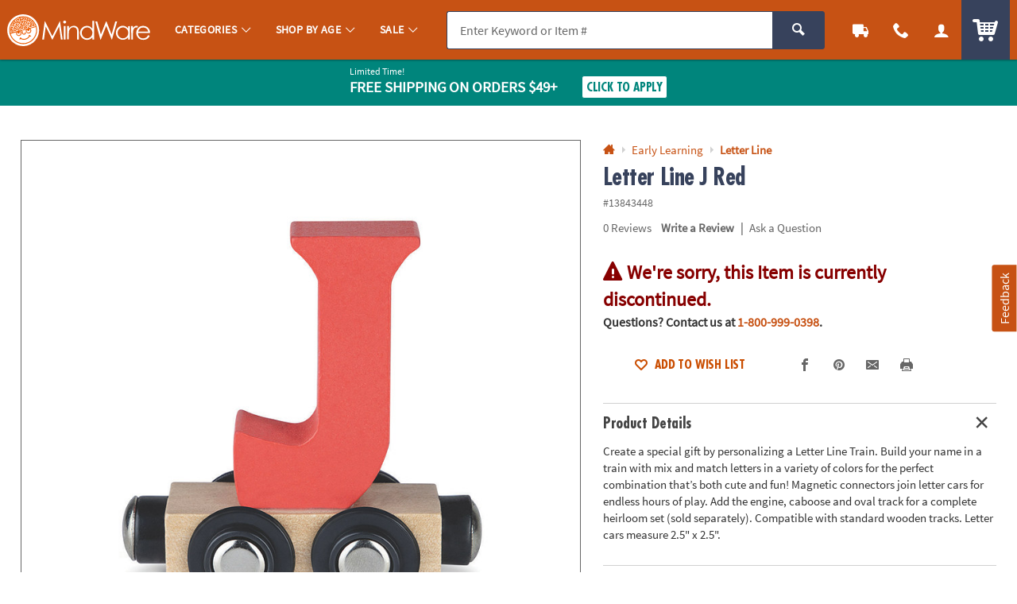

--- FILE ---
content_type: application/x-javascript;charset=utf-8
request_url: https://sb.monetate.net/img/1/p/64/4318346.js/monetate.c.cr.js
body_size: 2144
content:
monetate.c.cr({"data": "docReady(function() {\n  console.log('docReady');\n  \n    var waitForThings = setInterval(function () {\n      if (typeof $ != 'undefined' && typeof plug != 'undefined') {\n        \n     var skuList_8yr = [\"14165935\"];\n        \n     var skuList_6yr = [\"14153301\", \"14153307\", \"14153309\", \"14153308\", \"14153302\", \"14153305\", \"14153300\", \"14153310\", \"14153311\", \"14153299\", \"14153304\", \"14153312\", \"14165898\", \"14165904\", \"14165913\", \"14165900\", \"14165906\", \"14165907\", \"14165896\", \"14165908\", \"14165891\", \"14165884\", \"14165885\", \"14165925\", \"14165927\", \"14165928\", \"14165910\", \"14165903\", \"14165887\", \"14165912\", \"14165911\", \"14165917\", \"14165888\", \"14165921\", \"14165882\", \"14165926\", \"14165894\", \"14165905\", \"14165934\", \"14165929\", \"14165909\", \"14165915\", \"14165902\", \"14165892\", \"14165923\", \"14165893\", \"14165889\", \"14165936\", \"14165886\", \"14165883\", \"14165897\", \"14165895\", \"14165899\", \"14153313\", \"14165918\", \"14165916\", \"14165937\", \"14165919\", \"14165890\", \"14165901\", \"14165914\", \"14165920\", \"14165930\", \"14165922\", \n                       \"14153306\", \"14153303\"];   \n     var skuList_3yr = [\"14125410\", \"14125411\", \"14125414\", \"14125415\", \"14125416\", \"14125417\", \"14125420\", \"14125427\", \"14125541\", \"14125544\", \"14125546\", \"14125547\", \"14125548\", \"14125549\", \"14125550\", \"14125551\", \"14125552\", \"14125553\", \"14125554\", \"14125555\", \"14125556\", \"14125557\", \"14125558\", \"14125559\", \"14125560\", \"14125561\", \"14125562\", \"14125563\", \"14125564\", \"14192808\", \"14192868\", \"14192869\", \"14192870\", \"14192871\", \"14192872\", \"14192873\", \"14192874\", \"14192875\", \"14192876\", \"14192877\", \"14192878\", \"14192879\", \"14192880\", \"14192881\", \"14192882\", \"14192883\", \"14192884\", \"14192885\", \"14192886\", \"14192887\", \"14192888\", \"14192889\", \"14236320\", \"14237382\", \"14237411\", \"14237412\", \"14237415\", \"14237417\", \"14237419\", \"14237423\", \"14237425\", \"14237427\", \"14237429\", \"14237432\", \n                        \"14237440\", \"14237451\", \"14237452\", \"14237453\", \"14237462\", \"14237463\", \"14237465\", \"14237466\", \"14237471\", \"14237472\", \"14237475\", \"14237476\", \"14237477\", \"14237478\", \"14237480\", \"14237483\", \"14237489\", \"14237490\", \"14237497\", \"14237551\", \"14237556\", \"14237558\", \"14237560\", \"14237561\", \"14237564\", \"14237566\", \"14237566\", \"14237568\", \"14237569\", \"14237570\", \"14237573\", \"14237574\", \"14237575\", \"14237576\", \"14237577\", \"14237578\", \"14237582\", \"14237584\", \"14237585\", \"14237587\", \"14237588\", \"14237589\", \"14237590\", \"14237598\", \"14237600\", \"14237606\", \"14237607\", \"14237611\", \"14237622\",\"14150019\", \"14150727\", \"14152705\", \"14152659\", \"14153355\", \"14150858\", \"14152679\", \"14152672\", \"14152660\", \"14153356\", \"14152663\", \"14152689\", \"14152699\", \"14152662\", \"14152657\", \n                        \"14152694\", \"14152681\", \"14152693\", \"14152673\", \"14152703\", \"14152682\", \"14150860\", \"14153217\", \"14150024\", \"14150018\", \"14152677\", \"14150021\", \"14152671\", \"14152670\", \"14152704\", \"14152675\", \"14152685\", \"14152665\", \"14152654\", \"14152686\", \"14153354\", \"14152683\", \"14150026\", \"14152664\", \"14150023\", \"14152661\", \"14150859\", \"14152692\", \"14152690\", \"14150020\", \"14150022\", \"14152680\", \"14150857\", \"14152691\", \"14152698\", \"14152688\", \"14152763\", \"14148663\", \"14148671\", \"14148662\", \"14148676\", \"14148678\", \"14148596\", \"14148669\", \"14165933\", \"14165931\", \"14165932\", \"14165924\", \"14165938\", \"14119767\", \"14119761\", \"14119759\", \"14119757\", \"14119755\", \"14119754\", \"14119753\", \"14119746\", \"14119745\", \"14119744\", \"14119739\", \"14119737\", \"14119736\", \"14119732\", \"14119731\", \n                        \"14119729\", \"14119727\", \"14119725\", \"14119724\", \"14243375\", \"14247474\", \"14243372\", \"14243372\", \"14243376\", \"14243367\", \"14243440\", \"14244295\", \"14244302\", \"14244304\", \"14245153\", \"14245156\", \"14245151\", \"14245152\", \"14245154\", \"14242882\", \"14243085\", \"14243369\", \"14243368\", \"14246467\", \"14243388\", \"14243391\", \"14245170\", \"14245171\", \"14245169\", \"14245172\", \"14246478\", \"14243385\", \"14244297\", \"14244300\", \"14244303\", \"14244308\", \"14244310\", \"14244312\", \"14244314\", \"14247620\", \"14243390\", \"14243450\", \"14242889\", \"14243091\", \"14243093\", \"14243095\", \"14243098\", \"14243092\", \"14243094\", \"14243097\", \"14243392\", \"14243395\", \"14243393\", \"14243397\", \"14148663\", \"14148669\", \"14148671\", \"14150019\", \"14150727\", \"14150857\", \"14150858\", \"14150859\", \"14150860\", \"14152686\", \n                        \"14152691\", \"14152692\", \"14152693\", \"14152694\", \"14152704\", \"14152705\", \"14243074\", \"14243362\", \"14243446\", \"14245146\", \"14245147\", \"14245148\", \"14245149\", \"14245164\", \"14246461\", \"14246462\", \"14242877\", \"14242879\", \"14242888\", \"14242890\", \"14243380\", \"14243365\", \"14242872\", \"14242878\", \"14242880\", \"14242881\", \"14242884\", \"14242885\", \"14242886\", \"14242850\", \"14242853\", \"14242854\", \"14242856\", \"14242857\", \"14242859\", \"14242860\", \"14243090\", \"14243084\", \"14243363\", \"14245150\", \"14246463\", \"14247472\", \"14246464\"];\n\n    var $pdp = $('#pdp_main_item');\n    var pdpSku = $pdp.attr('data-sku');\n\n    var $features = $pdp.find('.c_sku_features');\n    var $warnings = $features.find('.c_sku_warnings');\n\n    console.log('$WARNINGS: ', $warnings);\n\n    var skuMatch = function(pdpSku, skuList) {\n        var isMatch = $.inArray(pdpSku, skuList) !== -1;\n        return isMatch;\n    };\n\n    console.log('SKU MATCH 3 & UNDER: ', skuList_3yr, pdpSku, skuMatch(pdpSku, skuList_3yr));\n    console.log('SKU MATCH 6 & UNDER: ', skuList_6yr, pdpSku, skuMatch(pdpSku, skuList_6yr));\n    console.log('SKU MATCH 8 & UNDER: ', skuList_8yr, pdpSku, skuMatch(pdpSku, skuList_8yr));\n                    \n    if (skuMatch(pdpSku, skuList_3yr) || skuMatch(pdpSku, skuList_6yr) || skuMatch(pdpSku, skuList_8yr) && $pdp.length > 0) {\n        var newFeatures = false;\n        if ($features.length == 0) {\n            newFeatures = true;\n            $features = $('<div />', {\n                class: \"c_sku_features u_padTS\",\n            });\n        }\n\n        var newWarnings = false;\n        if ($warnings.length == 0) {\n            newWarnings = true;\n            $warnings = $('<div />', {\n                class: \"c_sku_warnings\",\n            });\n        }\n      \n      \n\t  var age = null;\n      \n        if (skuMatch(pdpSku, skuList_8yr)) {\n            age = 8;\n             }else if(skuMatch(pdpSku, skuList_6yr)) {\n               age = 6;\n             }else{\n            age = 3; \n           }\n      \n \n        var _chokingHazard = '<div class=\"u_w_100 \"><div class=\"u_marBS\"><div class=\"u_txtM u_padRXS u_table_cell u_align_middle\"><span class=\"icon_warning u_txtGray4\"></span></div><div class=\"u_table_cell u_align_middle\"><h3 class=\"o_hXS u_bold u_uppercase u_txtGray4\">Warning: Choking Hazard</h3><div class=\"u_txtXXS u_txtGray4\">Small parts. Not for children under ' + age + ' years.</div></div></div></div>';\n\n        $warnings.append(_chokingHazard);\n\n        if (newWarnings) {\n            $features.append($warnings);\n        }\n\n        if (newFeatures) {\n            $pdp.find('.c_sku_details .p_show_container ').after($features);\n        }\n      \n       plug.showmore($pdp.find('.p_show_container')); // reinit\n\n        console.log('%c CHOKING HAZARD ADDED', 'color: red; font-size: 32px;');\n\n    }\n              \n      \n      clearInterval(waitForThings);\n      }\n  }, 10);\n     \n});", "ref": "64/4318346.js"});